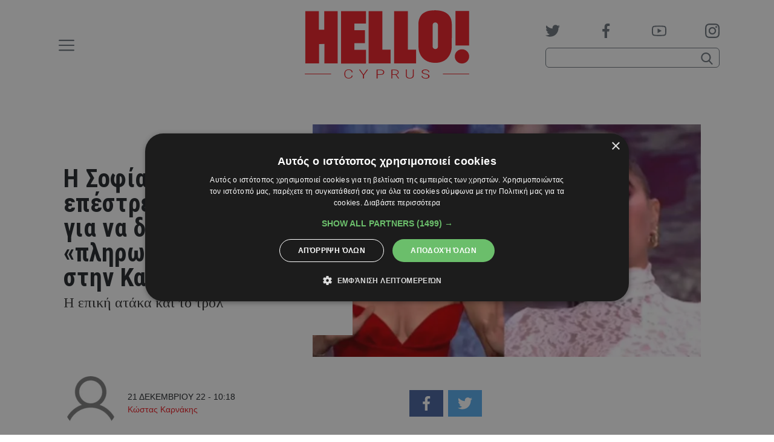

--- FILE ---
content_type: text/html; charset=utf-8
request_url: https://www.google.com/recaptcha/api2/aframe
body_size: 265
content:
<!DOCTYPE HTML><html><head><meta http-equiv="content-type" content="text/html; charset=UTF-8"></head><body><script nonce="nLe8sv-EWEmef3FgiG4_zQ">/** Anti-fraud and anti-abuse applications only. See google.com/recaptcha */ try{var clients={'sodar':'https://pagead2.googlesyndication.com/pagead/sodar?'};window.addEventListener("message",function(a){try{if(a.source===window.parent){var b=JSON.parse(a.data);var c=clients[b['id']];if(c){var d=document.createElement('img');d.src=c+b['params']+'&rc='+(localStorage.getItem("rc::a")?sessionStorage.getItem("rc::b"):"");window.document.body.appendChild(d);sessionStorage.setItem("rc::e",parseInt(sessionStorage.getItem("rc::e")||0)+1);localStorage.setItem("rc::h",'1769066617318');}}}catch(b){}});window.parent.postMessage("_grecaptcha_ready", "*");}catch(b){}</script></body></html>